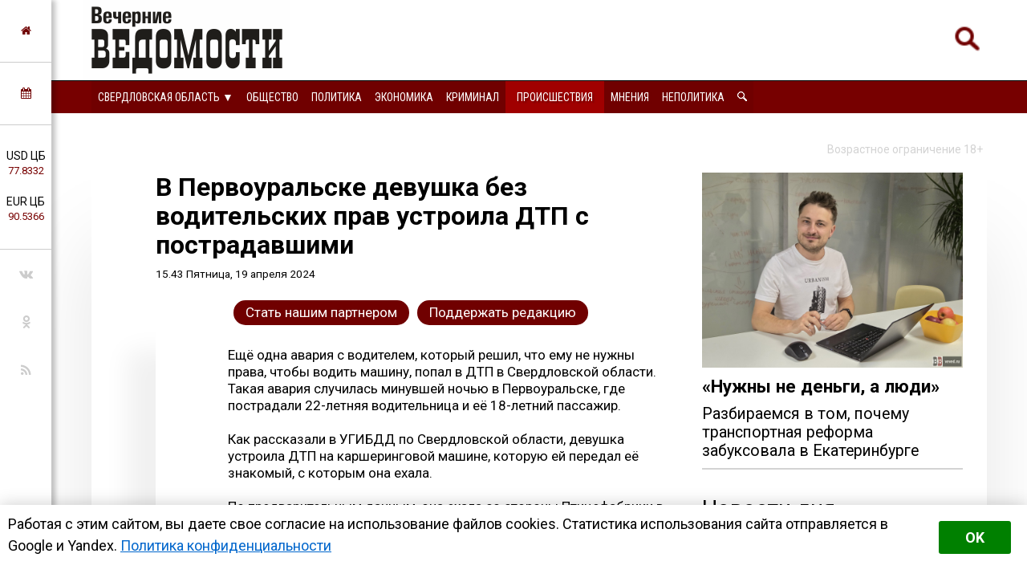

--- FILE ---
content_type: text/html; charset=utf-8
request_url: https://eburg.veved.ru/eburg/news/incidents-news/195120-v-pervouralske-devushka-bez-voditelskih-prav-ustroila-dtp-s-postradavshimi.html
body_size: 18084
content:
<!DOCTYPE html>
<html>
	<!--Все регионы-->
	<head>

		
				
					<meta property="og:image" content="https://eburg.veved.ru/uploads/posts/2024-04/1713523434_photo_2024-04-19_14-44-15.jpg" />
				
		

<meta charset="utf-8">
<title>В Первоуральске девушка без водительских прав устроила ДТП с пострадавшими &raquo; Вечерние ведомости</title>
<meta name="description" content="Ещё одна авария с водителем, который решил, что ему не нужны права, чтобы водить машину, попал в ДТП в Свердловской области. Такая авария случилась минувшей ночью в Первоуральске, где пострадала 22-летняя водительница и её 18-летний пассажир. Ещё одна авария с водителем, который решил, что ему не">
<meta name="keywords" content="авария, пассажир, Свердловской, области, летний, машину, права, водительница, пострадала, Первоуральске, факту, данному, ночью, управления, рассказали, летняя, нужны, минувшей, который, водителем">
<meta name="generator" content="DataLife Engine (http://dle-news.ru)">
<meta property="og:site_name" content="Вечерние ведомости">
<meta property="og:type" content="article">
<meta property="og:title" content="В Первоуральске девушка без водительских прав устроила ДТП с пострадавшими">
<meta property="og:url" content="https://eburg.veved.ru/eburg/news/incidents-news/195120-v-pervouralske-devushka-bez-voditelskih-prav-ustroila-dtp-s-postradavshimi.html">
<meta property="og:description" content="Ещё одна авария с водителем, который решил, что ему не нужны права, чтобы водить машину, попал в ДТП в Свердловской области. Такая авария случилась минувшей ночью в Первоуральске, где пострадали 22-летняя водительница и её 18-летний пассажир.Как рассказали в УГИБДД по Свердловской области, девушка">
<link rel="search" type="application/opensearchdescription+xml" href="https://eburg.veved.ru/index.php?do=opensearch" title="Вечерние ведомости">	
<link rel="canonical" href="https://eburg.veved.ru/eburg/news/incidents-news/195120-v-pervouralske-devushka-bez-voditelskih-prav-ustroila-dtp-s-postradavshimi.html"><link rel="amphtml" href="https://eburg.veved.ru/eburg/news/incidents-news/195120-v-pervouralske-devushka-bez-voditelskih-prav-ustroila-dtp-s-postradavshimi/amp.html">
<link rel="canonical" href="https://eburg.veved.ru/eburg/news/incidents-news/195120-v-pervouralske-devushka-bez-voditelskih-prav-ustroila-dtp-s-postradavshimi.html">
<link rel="alternate" type="application/rss+xml" title="Вечерние ведомости" href="https://eburg.veved.ru/rss.xml">

<script src="/engine/classes/js/jquery.js?v=9ab7c"></script>
<script src="/engine/classes/js/jqueryui.js?v=9ab7c" defer></script>
<script src="/engine/classes/js/dle_js.js?v=9ab7c" defer></script>
<script src="/engine/classes/masha/masha.js?v=9ab7c" defer></script>


		
				
					<meta property="og:image" content="https://eburg.veved.ru/uploads/posts/2024-04/1713523434_photo_2024-04-19_14-44-15.jpg" />
				
		




<!-- Global site tag (gtag.js) - Google Analytics -->
<script async src="https://www.googletagmanager.com/gtag/js?id=UA-116011699-1"></script>
<script>
  window.dataLayer = window.dataLayer || [];
  function gtag(){dataLayer.push(arguments);}
  gtag('js', new Date());

  gtag('config', 'UA-116011699-1');
</script>

								
		<meta name="HandheldFriendly" content="true">
		<meta name="format-detection" content="telephone=no">
		<meta name="MobileOptimized" content="320">
		<meta name="viewport" content="user-scalable=no, initial-scale=0.8, maximum-scale=2, width=device-width"> 
		<meta name="apple-mobile-web-app-capable" content="yes">
		<meta name="apple-mobile-web-app-status-bar-style" content="default">
		<link rel="shortcut icon" href="/templates/FN2/images/favicon.ico">
		<link rel="apple-touch-icon" href="/templates/FN2/images/touch-icon-iphone.png">
		<link rel="apple-touch-icon" sizes="76x76" href="/templates/FN2/images/touch-icon-ipad.png">
		<link rel="apple-touch-icon" sizes="120x120" href="/templates/FN2/images/touch-icon-iphone-retina.png">
		<link rel="apple-touch-icon" sizes="152x152" href="/templates/FN2/images/touch-icon-ipad-retina.png">
		
		<!--[if lt IE 9]>
			<script src="/templates/FN2/js/html5shiv.js"></script>
		<![endif]-->
		<link href="/templates/FN2/css/styles-v39.css" type="text/css" rel="stylesheet">
		<link href="/templates/FN2/css/responsive-v7.css" type="text/css" rel="stylesheet">
		<link href="/templates/FN2/css/red-theme.css" type="text/css" rel="stylesheet">
		<link href="/templates/FN2/css/reklam.css" type="text/css" rel="stylesheet">
		<link href="/templates/FN2/fonts/font-awesome/font-awesome.min.css" type="text/css" rel="stylesheet">
		<link href="https://fonts.googleapis.com/css2?family=Roboto+Condensed:wght@400;700&family=Roboto:ital,wght@0,400;0,700;1,400&display=swap" rel="stylesheet">
		
			<script src="/templates/FN2/owl/jquerymin.js"></script>
	<script src="/templates/FN2/owl/owlcarousel.js"></script>
	<script src="/templates/FN2/js/hidenews.js"></script>
	<script src="/templates/FN2/js/redirect.js"></script>	
	<script src="/templates/FN2/js/cookie-alert1.js"></script>
	<script src="/templates/FN2/js/lime.js"></script>
	<!--<script type="text/javascript" src="https://code.giraff.io/data/widget-vevedru.js" async></script>-->
	
	<script src="https://kit.fontawesome.com/174e6389bb.js" crossorigin="anonymous"></script>

	

<!-- Yandex.RTB -->
<script>window.yaContextCb=window.yaContextCb||[]</script>
<script src="https://yandex.ru/ads/system/context.js" async></script>


	
	</head>
	<body>

 
<!-- Yandex.Metrika counter -->
<script type="text/javascript" >
   (function(m,e,t,r,i,k,a){m[i]=m[i]||function(){(m[i].a=m[i].a||[]).push(arguments)};
   m[i].l=1*new Date();k=e.createElement(t),a=e.getElementsByTagName(t)[0],k.async=1,k.src=r,a.parentNode.insertBefore(k,a)})
   (window, document, "script", "https://mc.yandex.ru/metrika/tag.js", "ym");

   ym(47661853, "init", {
        clickmap:true,
        trackLinks:true,
        accurateTrackBounce:true,
        webvisor:true,
        trackHash:true
   });
</script>
<noscript><div><img src="https://mc.yandex.ru/watch/47661853" style="position:absolute; left:-9999px;" alt="" /></div></noscript>
<!-- /Yandex.Metrika counter -->





	

        

	
	<a name="top"></a>
	
		<header>
		<div class="header-top ignore-select">
	<div class="header-wrap">
		<div class="wrap both">
			<!--

<div class="user_profile">
	<div class="user transition" style="background-image: url('/templates/FN2/dleimages/noavatar.png');" id="user"></div>
	<div class="user_panel" id="user_panel">
		<i class="v"></i>
		<form method="post">
			<div class="member">
				Вход в учетную записть
				<div class="info">
					<ul class="reset">
						<li><input placeholder="Логин:" type="text" name="login_name" id="login_name"></li>
						<li>
							<input placeholder="Пароль" type="password" name="login_password" id="login_password">
							<a href="https://eburg.veved.ru/index.php?do=lostpassword" class="lost">Забыли пароль?</a>
						</li>
					</ul>
					<input name="login" type="hidden" id="login" value="submit">
				</div>
			</div>
			
			<ul class="reset gray">
				<li><input type="submit" class="fbutton" onclick="submit();" value="Войти"></li>
				<li><a href="https://eburg.veved.ru/index.php?do=register" class="fbutton">Зарегистрироваться</a></li>
				<li class="social">
					<b>Или:</b>
					
					
					
					
					
					
				</li>
			</ul>
		</form>
	</div>
</div>
			-->

	

	

	



<!--Лого -- Свердловская область category=1,2,3,4,7,8,50,71,72,52,53,73,74,75,76,77,78,79,80,81,84,85,86,87,88,89,91-->
			<a href="/eburg/" class="logo transition reg2go"><img src="/templates/FN2/images/logo.png" alt="Вечерние ведомости"></a>
	



	


	


	


			<a href="/index.php?do=search"><div class="simplesearch"><img class="lupa-mobile" src="/images/poisk.png"></div></a>
			<!--<a href="/index.php?do=search"><div class="fa fa-search"></div></a>-->
			
			<div class="fa fa-bars ssm-toggle-nav"></div>
		</div>
	</div>
	<div class="pereklu4">




		


<!--Свердловская область category=1,2,3,4,7,8,50,52,53,71,72,73,74,75,76,77,78,79,80,81,84,85,86,87,88,89,91-->
	<div class="region020">
		<div class="center020">
			<ul class="regionz020">
				<li><a href=#>Свердловская область [выбрать &#9660;]</a>
					<ul class="subregionz020">
						<li class="lisubregionz020"><a href="/" class="reg2go">Все регионы</a></li>
						<li class="lisubregionz020"><a href="/perm/perm-press/" class="reg2go">Пермский край</a></li>
						<li class="lisubregionz020"><a href="/events/" class="">Россия и мир</a></li>
					</ul>
				</li>
			</ul>
		</div>
	</div>
	


 








	</div>
</div>
<div class="header-bottom ignore-select" id="leftmenu">
	<div class="header-wrap">
			<div class="wrap">
			<nav class="transition">
			<div class="nav1">


					
					

					
					

					
					
                <!--Свердловская область category=1,2,3,4,7,8,50,71,72,52,53,73,74,75,76,77,78,79,80,81,84,85,86,87,88,89,91-->
					<ul class="reset both">
						<li>
							<ul class="domoy"><li><a href="/eburg/">На главную</a></li></ul>
							<nav class="regions050">
								<ul>
									<li><a href="#">Свердловская область &#9660;</a>
									<ul>
										<li><a href="/perm/perm-press/" class="reg2go">Пермский край</a></li>
										<li><a href="/events/" class="">Россия и мир</a></li>
										<li><a href="/" class="reg2go">Все регионы</a></li>
									</ul>
									</li>
								</ul>
							</nav>
						</li>
						<li><a  href="/so-life.html">Общество</a></li>
						<li><a  href="/so-politika.html">Политика</a></li>
						<li><a  href="/so-ekonomika.html">Экономика</a></li>
						<li><a  href="/so-kriminal.html">Криминал</a></li>
						<li><a  href="/eburg/news/incidents-news/">Происшествия</a></li>
						<li><a  href="/redactor/">Мнения</a></li>
						<li><a  href="/notpolitics/">Неполитика</a></li>
						<li><a  href="/index.php?do=search"><img src="/templates/FN2/images/lupawhitesmall.png" width="12px" height="12px"></a></li>
					</ul>
					
					
					
					
					
					
					
					
					

				
				
				
				

				
				
			</div>
			</nav>
		</div>
	</div>
	<div class="menu-overlay"></div>
</div>

		</header>
		
		<aside class="transition ignore-select">
			<div class="block cuprum toggle">
<a href="https://eburg.veved.ru/"><i class="fa fa-home" aria-hidden="true"></i></a>
</div>
<div class="block cuprum toggle">
	<a href="#"><i class="fa fa-calendar" aria-hidden="true"></i></a>
	<div class="block_window">
		<div class="bname"><div class="h1">Архив новостей</div></div>
		<div id="calendar-layer"><table id="calendar" class="calendar"><tr><th colspan="7" class="monthselect"><a class="monthlink" onclick="doCalendar('12','2025','right'); return false;" href="https://eburg.veved.ru/2025/12/" title="Предыдущий месяц">&laquo;</a>&nbsp;&nbsp;&nbsp;&nbsp;Январь 2026&nbsp;&nbsp;&nbsp;&nbsp;&raquo;</th></tr><tr><th class="workday">Пн</th><th class="workday">Вт</th><th class="workday">Ср</th><th class="workday">Чт</th><th class="workday">Пт</th><th class="weekday">Сб</th><th class="weekday">Вс</th></tr><tr><td colspan="3">&nbsp;</td><td  class="day-active-v" ><a class="day-active-v" href="https://eburg.veved.ru/2026/01/01/" title="Все публикации за 01 января 2026">1</a></td><td  class="day-active-v" ><a class="day-active-v" href="https://eburg.veved.ru/2026/01/02/" title="Все публикации за 02 января 2026">2</a></td><td  class="day-active" ><a class="day-active" href="https://eburg.veved.ru/2026/01/03/" title="Все публикации за 03 января 2026">3</a></td><td  class="day-active" ><a class="day-active" href="https://eburg.veved.ru/2026/01/04/" title="Все публикации за 04 января 2026">4</a></td></tr><tr><td  class="day-active-v" ><a class="day-active-v" href="https://eburg.veved.ru/2026/01/05/" title="Все публикации за 05 января 2026">5</a></td><td  class="day-active-v" ><a class="day-active-v" href="https://eburg.veved.ru/2026/01/06/" title="Все публикации за 06 января 2026">6</a></td><td  class="day-active-v" ><a class="day-active-v" href="https://eburg.veved.ru/2026/01/07/" title="Все публикации за 07 января 2026">7</a></td><td  class="day-active-v" ><a class="day-active-v" href="https://eburg.veved.ru/2026/01/08/" title="Все публикации за 08 января 2026">8</a></td><td  class="day-active-v" ><a class="day-active-v" href="https://eburg.veved.ru/2026/01/09/" title="Все публикации за 09 января 2026">9</a></td><td  class="day-active" ><a class="day-active" href="https://eburg.veved.ru/2026/01/10/" title="Все публикации за 10 января 2026">10</a></td><td  class="day-active" ><a class="day-active" href="https://eburg.veved.ru/2026/01/11/" title="Все публикации за 11 января 2026">11</a></td></tr><tr><td  class="day-active-v" ><a class="day-active-v" href="https://eburg.veved.ru/2026/01/12/" title="Все публикации за 12 января 2026">12</a></td><td  class="day-active-v" ><a class="day-active-v" href="https://eburg.veved.ru/2026/01/13/" title="Все публикации за 13 января 2026">13</a></td><td  class="day-active-v" ><a class="day-active-v" href="https://eburg.veved.ru/2026/01/14/" title="Все публикации за 14 января 2026">14</a></td><td  class="day-active-v" ><a class="day-active-v" href="https://eburg.veved.ru/2026/01/15/" title="Все публикации за 15 января 2026">15</a></td><td  class="day-active-v" ><a class="day-active-v" href="https://eburg.veved.ru/2026/01/16/" title="Все публикации за 16 января 2026">16</a></td><td  class="day-active" ><a class="day-active" href="https://eburg.veved.ru/2026/01/17/" title="Все публикации за 17 января 2026">17</a></td><td  class="weekday day-current" >18</td></tr><tr><td  class="day" >19</td><td  class="day" >20</td><td  class="day" >21</td><td  class="day" >22</td><td  class="day" >23</td><td  class="weekday" >24</td><td  class="weekday" >25</td></tr><tr><td  class="day" >26</td><td  class="day" >27</td><td  class="day" >28</td><td  class="day" >29</td><td  class="day" >30</td><td  class="weekday" >31</td><td colspan="1">&nbsp;</td></tr></table></div>
	</div>
</div>
<div class="block cuprum toggle">
	<ul class="reset course"><li>USD ЦБ <span class="white">77.8332<span></li><li>EUR ЦБ <span class="white">90.5366<span></li></ul><div class="block_window"><div class="bname"><div class="h1">Курс валют</div></div><ul class="reset course"><li><span>USD</span> <b title="-0.6948"><i class="fa fa-caret-down"></i> 77.8332</b></li><li><span>EUR</span> <b title="-1.2757"><i class="fa fa-caret-down"></i> 90.5366</b></li></ul><div class="bname n2"><div class="h1">Калькулятор</div></div>
<form name="currency_calc">
	<select name="cur_from" onChange="convert();">
		<option value="1">RUR</option>
		<option value="77.83" selected>USD</option>
		<option value="90.54">EUR</option>
	</select>
	<span class="exchange"></span>
	<select name="cur_to" onChange="convert();">
		<option value="1" selected>RUR</option>
		<option value="77.83">USD</option>
		<option value="90.54">EUR</option>
	</select>
	<div class="clr"></div>
<input id="cursinput" type="text" name="c_from" placeholder="Сумма" onblur="if(this.value=='') this.value='Сумма';" onfocus="if(this.value=='Сумма') this.value='';" onKeyUp="convert();" value="Сумма" />&nbsp;&nbsp;=&nbsp;&nbsp;<b id="result">?</b>
</form>
</div>
</div>
<div class="block social">
	<ul class="reset">
		<li><a href="https://vk.com/veved/" target="_blank" class="fa fa-vk"></a></li>
		<!--<li><a href="https://www.facebook.com/vechernie.vedomosti/" target="_blank" class="fa fa-facebook"></a></li>-->
		<li><a href="https://ok.ru/group/59153431658543/" target="_blank" class="fa fa-odnoklassniki"></a></li>
		<!--<li><a href="https://t.me/ve4ved" target="_blank" class="fab fa-telegram-plane"></a></li>-->
		<li><a href="/rss.xml" target="_blank" class="fa fa-rss"></a></li>
<!--
<li><a href="/" target="_blank" class="fa fa-youtube"></a></li>
<li><a href="/" target="_blank" class="fa fa-twitter"></a></li>-->
	</ul>
</div>

		</aside>

		
		
				
					
				
				
				
				
				<div id='dle-content'><link href="/templates/FN2/css/new.css" type="text/css" rel="stylesheet"> 


<meta property="og:site_name" content="Вечерние ведомости" />
<meta property="og:type" content="article" />
<meta property="og:title" content="В Первоуральске девушка без водительских прав устроила ДТП с пострадавшими" />
<meta property="og:url" content="https://eburg.veved.ru/eburg/news/incidents-news/195120-v-pervouralske-devushka-bez-voditelskih-prav-ustroila-dtp-s-postradavshimi.html" />
<meta property="og:image" content="https://eburg.veved.ru/uploads/posts/2024-04/1713523434_photo_2024-04-19_14-44-15.jpg" />
<meta property="og:description" content="Ещё одна авария с водителем, который решил, что ему не нужны права, чтобы водить машину, попал в ДТП в Свердловской области. Такая авария случилась минувшей ночью в Первоуральске, где пострадали 22-летняя водительница и её 18-летний пассажир." />
<meta name="telegram:channel" content="@ve4ved" />



<article>
	<div class="content wrap article">
		<div class="ogran18">
			Возрастное ограничение 18+
		</div>
		<div class="wbox both">
			<div class="b66 page transition">
				<div class="col-left both">
					<div class="box story">
						<div class="full-story">



						
							<div class="hat">						
								<div class="hat-headers">
									
									

									<div class="headers">
										
									
									
									<h1 class="zagolovok1">В Первоуральске девушка без водительских прав устроила ДТП с пострадавшими</h1>
									
									</div>
									<div class="vremya"> <nobr>15.43 Пятница, 19 апреля 2024</nobr>
                                        <!-- <br/> <a href="https://eburg.veved.ru/eburg/">Свердловская область</a> / <a href="https://eburg.veved.ru/eburg/news/">Новости дня</a> / <a href="https://eburg.veved.ru/eburg/news/incidents-news/">Происшествия</a> -->
									</div>
								</div>
								
								<div class="hat-image">
								
								
								
								
								<style>.article .story img {display: none;}</style>
								
								

								
									 
								

								

								

								
								</div>

							</div>
							
							<div class="donating-top">
                                <a href="https://eburg.veved.ru/go_part.html">
                                    <div class="donating-but">Стать нашим партнером</div>
                                </a>
                                <a href="https://eburg.veved.ru/donate.html">
                                    <div class="donating-but">Поддержать редакцию</div>
                                </a>

							</div>
				
							<div class="fullstory-column">
							


<!-- Yandex.RTB R-A-334306-18 
<div id="yandex_rtb_R-A-334306-18" class="reklam-lime"></div>
<script>window.yaContextCb.push(()=>{
  Ya.Context.AdvManager.render({
    renderTo: 'yandex_rtb_R-A-334306-18',
    blockId: 'R-A-334306-18'
  })
})</script>


<br/><br/>-->


								Ещё одна авария с водителем, который решил, что ему не нужны права, чтобы водить машину, попал в ДТП в Свердловской области. Такая авария случилась минувшей ночью в Первоуральске, где пострадали 22-летняя водительница и её 18-летний пассажир.<br><br>Как рассказали в УГИБДД по Свердловской области, девушка устроила ДТП на каршеринговой машине, которую ей передал её знакомый, с которым она ехала.<br><br>По предварительным данным, она ехала со стороны Птицефабрики в направлении улицы Орджоникидзе, но не справилась с управлением и, съехав с дороги, задавила дерево недалеко от дома на улице Краснофлотцев, 16. После аварии молодые люди оставили машину и самостоятельно дошли до городской больницы. <br><br><!--QuoteBegin--><div class="quote"><!--QuoteEBegin-->«По данному факту водитель привлечена к административной ответственности по ч.1 ст.12.7, 12.6 КоАП РФ, а пассажир по ч.3 ст. 12.7 за передачу управления автомашиной лицу, не имеющему права управления транспортным средством и по ч.2 ст.12.29 КоАП РФ. По данному факту Госавтоинспекция проводит проверку», <br><br><div style="text-align:right;">– рассказали в пресс-группе. </div><!--QuoteEnd--></div><!--QuoteEEnd--><br><br>Напомним, что сегодня 21-летний парень без водительских прав <a href="https://eburg.veved.ru/eburg/news/incidents-news/195115-paren-bez-voditelskih-prav-pogubil-svoego-druga-v-smertelnom-dtp-na-sverdlovskoj-trasse.html">устроил в смертельную аварию</a> на свердловской трассе.
<br/><br/>

								<div class="yandex-subscribe">Получать доступ к эксклюзивным и не только новостям Вечерних ведомостей быстрее можно, подписавшись на нас в сервисах <a href="https://yandex.ru/news/?favid=15890" target="_blank">«Новости в Дзене»</a> и <a href="https://news.google.com/publications/CAAqIQgKIhtDQklTRGdnTWFnb0tDSFpsZG1Wa0xuSjFLQUFQAQ?hl=ru&gl=RU&ceid=RU%3Aru" target="_blank">«Google Новости»</a>.</div>
								
								
								<div class="author-name">Юлия Медведева &copy;&nbsp;Вечерние&nbsp;ведомости</div>
								

<a href="https://eburg.veved.ru/donate.html">
	<div class="donating">
	Поддержать редакцию  
		</br>  
		<img class="heart" src="/images/heart-donate.gif">
	</div>
</a>

<br/>


					<div class="sparrow">
						<!-- Sparrow --> 
						<script type="text/javascript" data-key="67f8e1c7ccc23fd23bbfd0fe73fd9842">
							(function(w, a) {
								(w[a] = w[a] || []).push({
									'script_key': '67f8e1c7ccc23fd23bbfd0fe73fd9842',
									'settings': {
										'sid': 55719
									}
								});
								if(!window['_Sparrow_embed']) {
									var node = document.createElement('script'); node.type = 'text/javascript'; node.async = true;
									node.src = 'https://widget.sparrow.ru/js/embed.js';
									(document.getElementsByTagName('head')[0] || document.getElementsByTagName('body')[0]).appendChild(node);
								} else {
									window['_Sparrow_embed'].initWidgets();
								}
							})(window, '_sparrow_widgets');
						</script>
						<!-- /Sparrow -->
					</div>

<!-- /Sparrow 
<br/>

<div class="dle_b_stickers" data-dlebid="43" data-dlebviews="yes" data-dlebclicks="yes" ><center><a href="https://t.me/ve4ved/73981?single" target="_blank"><img src="/reklam/stickers.gif" style="margin:10px auto;max-width:100%;"></a></center></div>

<br/>
-->




							
							</div>
							
							
					
							

							

							
								<div class="delimsya">
<script src="https://yastatic.net/es5-shims/0.0.2/es5-shims.min.js"></script>
<script src="https://yastatic.net/share2/share.js"></script>
<div class="ya-share2" data-curtain data-services="vkontakte,odnoklassniki,telegram,moimir"></div>
<div class="telegram-iv"><a href="https://t.me/iv?url=https://eburg.veved.ru/eburg/news/incidents-news/195120-v-pervouralske-devushka-bez-voditelskih-prav-ustroila-dtp-s-postradavshimi.html&rhash=48c1f5f8be4ee1" target="_blank" class="fa fa-bolt graylink"></a></div>
								</div>


<div class="dle_b_podelitsa" data-dlebid="45" data-dlebviews="yes" data-dlebclicks="yes" ><div class="reklama-pod-podelimsa">
    <a href="https://bit.ly/4hvbaY9" target="_blank">
    <img src="/reklam/tg-ads700x400.png">
    </a>
</div></div>


<!--<div id="grf_vevedru"></div>-->

							
							<div class="prex-next">
								
									<div class="prev-post">
										<div class="prev-next-box">
											<div class="prev-arrow">&#9668; <span class="ranee">Ранее в этой <a href="https://eburg.veved.ru/eburg/news/incidents-news/">рубрике</a></span> </div>
											<a href=https://eburg.veved.ru/eburg/news/incidents-news/195115-paren-bez-voditelskih-prav-pogubil-svoego-druga-v-smertelnom-dtp-na-sverdlovskoj-trasse.html>
											Парень без водительских прав погубил своего друга в смертельном ДТП на свердловской трассе
											</a>
										</div>
									</div> 
								
								
									<div class="next-post">
										<div class="prev-next-box">
											<div class="next-arrow"><span class="pozdnee">Позднее в этой <a href="https://eburg.veved.ru/eburg/news/incidents-news/">рубрике</a></span> &#9658;</div>
											<a href=https://eburg.veved.ru/eburg/news/incidents-news/195121-osuzhdennyj-za-korrupciju-chlen-obschestvennoj-palaty-sverdlovskoj-oblasti-popal-v-dtp-v-centre-ekaterinburga.html>
											Осуждённый за коррупцию член общественной палаты Свердловской области попал в ДТП в центре Екатеринбурга
											</a>
										</div>
									</div> 
								
							</div>
							
							
							
							


<div class="pohozhee"><center>Похожие материалы</center></div>
								

															<div class="readalso">
								<!--Таких новостей нет. -->
	


							</div>
							




							
						</div>
					</div>
					


					<div class="clr"></div>
<div class="berrors box">
	<div class="title"><b>Информация</b></div>
	Комментировать статьи на сайте возможно только в течении <b>60</b> дней со дня публикации.
</div>
					
					
					<!--dlecomments-->
					


					
				</div>
			</div>
			<div class="b33 sidebar">
				<div class="col-right both">
					
					 
 
   <a href="https://eburg.veved.ru/eburg/press/society-txt/208077-ne-hvataet-ne-deneg-a-voli-razbiraemsja-v-tom-pochemu-transportnaja-reforma-zabuksovala-v-ekaterinburg.html">
<article class="article-super">
	<div class="flex-super">
		<div class="img-super">
			
			
			<img class="pic-super" src="/uploads/posts/2025-11/1764000003_kofman2.jpg">
			
		</div>
		<div class="title-super">
			<h1 class="H1-super">«Нужны не деньги, а люди»</h1>
		</div>
	
<h2 class="subtitle-super">Разбираемся в том, почему транспортная реформа забуксовала в Екатеринбурге</h2>

	</div>

		
		



	
</article>
</a>
 




<div class="box">





  <div class="bname-lastnews">Новости дня</div>	

	
	<div class="lastnews">
		<ul class="reset cuprum head both ignore-select">
			<li class="active">Свердловская область</li>
			<li>Россия и&nbsp;мир</li>
			<li>Все новости</li>
		</ul>
		<div class="list-body">

			<div id="list-1" class="list main">
				<div class="item both ">
	<span class="time cuprum" data-day="17" data-dayname="Суббота" data-month="января">19:29</span>
	<a href="https://eburg.veved.ru/eburg/news/crime-news/209162-v-ekaterinburge-budut-sudit-obvinjaemuju-v-organizacii-seti-intim-salonov.html">
		
		В Екатеринбурге будут судить обвиняемую в организации сети интим-салонов
	</a>
</div>













<div class="item both ">
	<span class="time cuprum" data-day="17" data-dayname="Суббота" data-month="января">18:54</span>
	<a href="https://eburg.veved.ru/eburg/news/life/209160-v-sverdlovskoj-oblasti-planirujut-usilit-ohranu-redkih-letuchih-myshej.html">
		
		В Свердловской области планируют усилить охрану редких летучих мышей
	</a>
</div>













<div class="item both ">
	<span class="time cuprum" data-day="17" data-dayname="Суббота" data-month="января">17:39</span>
	<a href="https://eburg.veved.ru/eburg/news/life/209159-v-neskolkih-gorodah-sverdlovskoj-oblasti-ozhidajutsja-vremennye-pereboi-tele-i-radioveschanija.html">
		
		В нескольких городах Свердловской области ожидаются временные перебои теле- и радиовещания
	</a>
</div>













<div class="item both ">
	<span class="time cuprum" data-day="17" data-dayname="Суббота" data-month="января">16:42</span>
	<a href="https://eburg.veved.ru/eburg/news/notpolitics/culture/209158-v-den-rozhdenija-vysockogo-muzej-v-ekaterinburge-primet-posetitelej-besplatno.html">
		
		В день рождения Высоцкого музей в Екатеринбурге примет посетителей бесплатно
	</a>
</div>













<div class="item both ">
	<span class="time cuprum" data-day="17" data-dayname="Суббота" data-month="января">16:24</span>
	<a href="https://eburg.veved.ru/eburg/news/life/209157-v-alapaevske-pojmali-voditelja-s-alkogolem-v-krovi-v-8-raz-vyshe-normy.html">
		
		В Алапаевске поймали водителя с алкоголем в крови в 8 раз выше нормы
	</a>
</div>





<article class="article-insert">
	<a href="https://eburg.veved.ru/eburg/news/politika/209049-besporjadochnaja-zastrojka-i-vyrubka-derevev-vozglavili-rejting-pretenzij-k-mjerii-ekaterinburga.html">
		<div class="title-insert">
			<img class="pic-insert" src="/uploads/posts/2026-01/1768207949_img_20260112_125151_573.jpg" style="width:100%; height:auto;">
			Беспорядочная застройка и вырубка деревьев возглавили рейтинг претензий к мэрии Екатеринбурга
		</div>
	</a>
</article>












<div class="item both ">
	<span class="time cuprum" data-day="17" data-dayname="Суббота" data-month="января">15:28</span>
	<a href="https://eburg.veved.ru/eburg/news/life/209156-mchs-i-rospotrebnadzor-proverili-vodoemy-dlja-kreschenskih-kupanij-v-regione.html">
		
		МЧС и Роспотребнадзор проверили водоемы для крещенских купаний в Свердловской области
	</a>
</div>













<div class="item both ">
	<span class="time cuprum" data-day="17" data-dayname="Суббота" data-month="января">14:40</span>
	<a href="https://eburg.veved.ru/eburg/news/incidents-news/209155-obvinjaemogo-v-napadenii-na-mladenca-v-ekaterinburge-otpravili-v-sizo.html">
		
		Обвиняемого в нападении на младенца в Екатеринбурге отправили в СИЗО
	</a>
</div>













<div class="item both ">
	<span class="time cuprum" data-day="17" data-dayname="Суббота" data-month="января">14:24</span>
	<a href="https://eburg.veved.ru/eburg/news/incidents-news/209154-v-ekaterinburge-gosavtoinspekcija-proverjaet-video-s-detmi-na-snegokatah-priceplennyh-k-kvadrociklu.html">
		
		В Екатеринбурге Госавтоинспекция проверяет видео с детьми на снегокатах, прицепленных к квадроциклу
	</a>
</div>













<div class="item both ">
	<span class="time cuprum" data-day="17" data-dayname="Суббота" data-month="января">13:11</span>
	<a href="https://eburg.veved.ru/eburg/news/incidents-news/209152-v-sverdlovskoj-oblasti-za-sutki-potushili-23-pozhara-v-sele-mramorskoe-obnaruzhili-pogibshuju.html">
		
		В Свердловской области за сутки потушили 23 пожара, в селе Мраморское обнаружили погибшую
	</a>
</div>













<div class="item both ">
	<span class="time cuprum" data-day="16" data-dayname="Пятница" data-month="января">21:21</span>
	<a href="https://eburg.veved.ru/eburg/news/life/209151-kazhdyj-tretij-proekt-zastrojki-v-ekaterinburge-ne-prohodit-gorodskoj-filtr.html">
		
		Каждый третий проект застройки в Екатеринбурге не проходит городской фильтр
	</a>
</div>












	<!--реклама через 10 + -->
	


<div class="item both ">
	<span class="time cuprum" data-day="16" data-dayname="Пятница" data-month="января">21:05</span>
	<a href="https://eburg.veved.ru/eburg/news/life/209150-predannyj-pes-vybroshen-na-ulicu-v-ljutyj-holod-v-ekaterinburge.html">
		
		Преданный пёс выброшен на улицу в лютый холод в Екатеринбурге
	</a>
</div>













<div class="item both ">
	<span class="time cuprum" data-day="16" data-dayname="Пятница" data-month="января">20:14</span>
	<a href="https://eburg.veved.ru/eburg/news/incidents-news/209149-policejskie-serova-ne-dali-voditelju-zamerznut-posredi-zagorodnoj-trassy.html">
		
		Полицейские Серова не дали водителю замёрзнуть посреди загородной трассы
	</a>
</div>













<div class="item both ">
	<span class="time cuprum" data-day="16" data-dayname="Пятница" data-month="января">19:47</span>
	<a href="https://eburg.veved.ru/eburg/news/notpolitics/culture/209148-v-parke-uralmash-zagovorjat-svetom-jeksponaty-festivalja-ne-temno.html">
		
		В парке Уралмаш заговорят светом экспонаты фестиваля «Не темно»
	</a>
</div>













<div class="item both ">
	<span class="time cuprum" data-day="16" data-dayname="Пятница" data-month="января">19:20</span>
	<a href="https://eburg.veved.ru/eburg/news/life/209147-ekaterinburzhca-oshtrafovali-v-kurgane-za-polet-kvadrokoptera.html">
		
		Екатеринбуржца оштрафовали в Кургане за полёт квадрокоптера
	</a>
</div>













<div class="item both ">
	<span class="time cuprum" data-day="16" data-dayname="Пятница" data-month="января">19:04</span>
	<a href="https://eburg.veved.ru/eburg/news/life/209146-na-sverdlovskoe-obrazovanie-v-2026-godu-potratjat-148-milliardov-rublej.html">
		
		На свердловское образование в 2026 году потратят 148 миллиардов рублей
	</a>
</div>






<article class="article-insert">
	<a href="https://eburg.veved.ru/eburg/press/society-txt/208097-sud-otkazalsja-priznavat-pamjatnikom-zdanie-avstrijskoj-cerkvi-planiruemym-snosom-kotorogo-vozmutilsja-prilepin.html">
		<div class="title-insert">
			<img class="pic-insert" src="/uploads/posts/2025-11/1763603313_dscf1097.jpg" style="width:100%; height:auto;">
			Суд отказался признавать памятником здание Австрийской церкви, планируемым сносом которого возмутился Прилепин
		</div>
	</a>
</article>










<div class="item both ">
	<span class="time cuprum" data-day="16" data-dayname="Пятница" data-month="января">17:20</span>
	<a href="https://eburg.veved.ru/eburg/news/life/209145-moroz-do-28c-prognozirujut-sinoptiki-v-vyhodnye-v-sverdlovskoj-oblasti.html">
		
		Мороз до -28°C прогнозируют синоптики в выходные в Свердловской области
	</a>
</div>













<div class="item both ">
	<span class="time cuprum" data-day="16" data-dayname="Пятница" data-month="января">17:05</span>
	<a href="https://eburg.veved.ru/eburg/news/incidents-news/209144-operativniki-sverdlovskogo-gufsin-spasli-voditelja-popavshego-v-sereznoe-dtp-v-moroz.html">
		
		Оперативники свердловского ГУФСИН спасли водителя, попавшего в серьёзное ДТП в мороз
	</a>
</div>













<div class="item both ">
	<span class="time cuprum" data-day="16" data-dayname="Пятница" data-month="января">16:46</span>
	<a href="https://eburg.veved.ru/eburg/news/crime-news/209143-byvshego-spikera-krasnoufimskoj-dumy-otpustili-iz-sizo.html">
		
		Бывшего спикера красноуфимской думы отпустили из СИЗО
	</a>
</div>













<div class="item both ">
	<span class="time cuprum" data-day="16" data-dayname="Пятница" data-month="января">16:12</span>
	<a href="https://eburg.veved.ru/eburg/news/incidents-news/209142-rabotnika-predprijatija-priznali-vinovnym-v-smerti-kollegi-v-nizhnem-tagile.html">
		
		Работника предприятия признали виновным в смерти коллеги в Нижнем Тагиле
	</a>
</div>













<div class="item both ">
	<span class="time cuprum" data-day="16" data-dayname="Пятница" data-month="января">15:32</span>
	<a href="https://eburg.veved.ru/eburg/news/life/209141-v-ekaterinburge-vrachi-dvazhdy-vernuli-k-zhizni-pacienta-s-prostrelennym-serdcem.html">
		
		В Екатеринбурге врачи дважды вернули к жизни пациента с простреленным сердцем
	</a>
</div>














	<!--реклама через 20-->
<div class="item both ">
	<span class="time cuprum" data-day="16" data-dayname="Пятница" data-month="января">13:51</span>
	<a href="https://eburg.veved.ru/eburg/news/incidents-news/209140-prokuratura-nachala-proverku-iz-za-otkljuchenija-holodnoj-vody-v-treh-aramilskih-domah.html">
		
		Прокуратура начала проверку из-за отключения холодной воды в трёх арамильских домах
	</a>
</div>













<div class="item both ">
	<span class="time cuprum" data-day="16" data-dayname="Пятница" data-month="января">13:05</span>
	<a href="https://eburg.veved.ru/eburg/news/incidents-news/209139-otca-iz-shalinskogo-rajona-priznali-vinovnym-v-smerti-dvuhmesjachnogo-malysha-vo-vremja-sna.html">
		
		Отца из Шалинского района признали виновным в смерти двухмесячного малыша во время сна
	</a>
</div>













<div class="item both ">
	<span class="time cuprum" data-day="16" data-dayname="Пятница" data-month="января">12:46</span>
	<a href="https://eburg.veved.ru/eburg/news/incidents-news/209138-vblizi-serova-sehal-v-kjuvet-gruzovik-s-propanom.html">
		
		Вблизи Серова съехал в кювет грузовик с пропаном
	</a>
</div>













<div class="item both ">
	<span class="time cuprum" data-day="16" data-dayname="Пятница" data-month="января">12:25</span>
	<a href="https://eburg.veved.ru/eburg/news/politika/209137-47-migrantov-vydvorili-iz-rossii-posle-rejda-na-ekaterinburgskom-hladokombinate.html">
		
		47 мигрантов выдворили из России после рейда на екатеринбургском хладокомбинате
	</a>
</div>













<div class="item both ">
	<span class="time cuprum" data-day="16" data-dayname="Пятница" data-month="января">11:58</span>
	<a href="https://eburg.veved.ru/eburg/news/incidents-news/209136-gibdd-raskrylo-podrobnosti-smertelnogo-dtp-pod-severouralskom.html">
		
		ГИБДД раскрыло подробности смертельного ДТП под Североуральском
	</a>
</div>








<article class="article-insert">
	<a href="https://eburg.veved.ru/eburg/press/society-txt/207994-v-ekaterinburge-vnov-vystavili-na-obsuzhdenie-stroitelstvo-vysotok-na-meste-skandalnoj-buhty-kvins.html">
		<div class="title-insert">
			<img class="pic-insert" src="/uploads/posts/2025-11/1763165945_buhta-atom-realnoe2.jpg" style="width:100%; height:auto;">
			В Екатеринбурге вновь обсуждают строительство высоток на месте скандальной «Бухты Квинс»
		</div>
	</a>
</article>








<div class="item both ">
	<span class="time cuprum" data-day="16" data-dayname="Пятница" data-month="января">11:37</span>
	<a href="https://eburg.veved.ru/eburg/news/crime-news/209135-v-sverdlovskoj-oblasti-zaderzhali-treh-chelovek-po-podozreniju-v-hischenii-jelektrichestva-dlja-dobychi-kripty.html">
		
		В Свердловской области задержали трёх человек по подозрению в хищении электричества для добычи крипты
	</a>
</div>














				<div class="shortcut-cat">
					<div class="custom-more"><a href="/news/">Все новости Свердловской области</a></div>
				</div>
			</div>
			
			<div id="list-2" class="list">
				<div class="item both ">
	<span class="time cuprum" data-day="15" data-dayname="Четверг" data-month="января">13:30</span>
	<a href="https://eburg.veved.ru/events/209111-na-avito-nashli-rabotu-dlja-smesharikov.html">
		
		На Авито нашли работу для смешариков
	</a>
</div>













<div class="item both ">
	<span class="time cuprum" data-day="26" data-dayname="Пятница" data-month="декабря">17:34</span>
	<a href="https://eburg.veved.ru/events/208887-predprinimateli-podelilis-formulami-uspeha-v-podkaste-resheno-ot-avito.html">
		
		Предприниматели поделились формулами успеха в подкасте «Решено» от Авито
	</a>
</div>













<div class="item both ">
	<span class="time cuprum" data-day="25" data-dayname="Четверг" data-month="декабря">16:34</span>
	<a href="https://eburg.veved.ru/events/208857-avito-i-elki-12-zapustili-proekt-v-podderzhku-pozhilyh-ljudej.html">
		
		Авито и «Ёлки 12» запустили проект в поддержку пожилых людей
	</a>
</div>













<div class="item both ">
	<span class="time cuprum" data-day="25" data-dayname="Четверг" data-month="декабря">14:09</span>
	<a href="https://eburg.veved.ru/events/208851-kolichestvo-zakazov-s-dostavkoj-na-avito-za-god-vyroslo-na-30.html">
		
		Количество заказов с доставкой на Авито за год выросло на 30%
	</a>
</div>













<div class="item both ">
	<span class="time cuprum" data-day="24" data-dayname="Среда" data-month="декабря">17:07</span>
	<a href="https://eburg.veved.ru/events/208834-avito-avto-ii-menjaet-avtobiznes-85-ischut-mashiny-onlajn.html">
		
		«Авито Авто»: ИИ меняет автобизнес, 85% ищут машины онлайн
	</a>
</div>





<article class="article-insert">
	<a href="https://eburg.veved.ru/eburg/news/politika/209049-besporjadochnaja-zastrojka-i-vyrubka-derevev-vozglavili-rejting-pretenzij-k-mjerii-ekaterinburga.html">
		<div class="title-insert">
			<img class="pic-insert" src="/uploads/posts/2026-01/1768207949_img_20260112_125151_573.jpg" style="width:100%; height:auto;">
			Беспорядочная застройка и вырубка деревьев возглавили рейтинг претензий к мэрии Екатеринбурга
		</div>
	</a>
</article>












<div class="item both ">
	<span class="time cuprum" data-day="23" data-dayname="Вторник" data-month="декабря">17:18</span>
	<a href="https://eburg.veved.ru/events/208810-88-rossijskih-juristov-ispolzujut-ii-v-rabote.html">
		
		88% российских юристов используют ИИ в работе
	</a>
</div>













<div class="item both ">
	<span class="time cuprum" data-day="12" data-dayname="Пятница" data-month="декабря">16:30</span>
	<a href="https://eburg.veved.ru/events/208589-dlja-mam-predprinimatelnic-zapustili-besplatnuju-programmu-predprinimama.html">
		
		Для мам-предпринимательниц запустили бесплатную программу «ПредприниМама»
	</a>
</div>













<div class="item both ">
	<span class="time cuprum" data-day="12" data-dayname="Пятница" data-month="декабря">12:54</span>
	<a href="https://eburg.veved.ru/events/208582-zimnie-holoda-uvelichili-prodazhi-paujerbankov-na-tret.html">
		
		Зимние холода увеличили продажи пауэрбанков на треть
	</a>
</div>













<div class="item both ">
	<span class="time cuprum" data-day="10" data-dayname="Среда" data-month="декабря">17:12</span>
	<a href="https://eburg.veved.ru/events/208544-avito-rabota-provela-sessiju-rabochij-klass-na-vserossijskom-kadrovom-forume.html">
		
		Авито Работа провела сессию «Рабочий – класс!» на Всероссийском кадровом форуме
	</a>
</div>













<div class="item both ">
	<span class="time cuprum" data-day="9" data-dayname="Вторник" data-month="декабря">17:03</span>
	<a href="https://eburg.veved.ru/events/208520-zumery-stali-chasche-vybirat-rabochie-specialnosti.html">
		
		«Зумеры» стали чаще выбирать рабочие специальности
	</a>
</div>












	<!--реклама через 10 + -->
	


<div class="item both ">
	<span class="time cuprum" data-day="9" data-dayname="Вторник" data-month="декабря">13:56</span>
	<a href="https://eburg.veved.ru/events/208515-avito-avto-i-zvezda-tachki-na-prokachku-xzibit-obnovljajut-legendarnuju-volgu.html">
		
		«Авито Авто» и звезда «Тачки на прокачку» Xzibit обновляют легендарную «Волгу»
	</a>
</div>













<div class="item both ">
	<span class="time cuprum" data-day="5" data-dayname="Пятница" data-month="декабря">15:38</span>
	<a href="https://eburg.veved.ru/events/208435-rossijane-potratili-svyshe-11-mlrd-rublej-na-onlajn-rasprodazhe.html">
		
		Россияне потратили свыше 11 млрд рублей на онлайн-распродаже
	</a>
</div>













<div class="item both ">
	<span class="time cuprum" data-day="28" data-dayname="Пятница" data-month="ноября">16:30</span>
	<a href="https://eburg.veved.ru/events/208289-avito-vvodit-sistemu-verifikacii-prijutov-i-zoovolonterov.html">
		
		«Авито» вводит систему верификации приютов и зооволонтеров
	</a>
</div>













<div class="item both ">
	<span class="time cuprum" data-day="21" data-dayname="Пятница" data-month="ноября">13:01</span>
	<a href="https://eburg.veved.ru/events/208129-avito-prisoedinilas-k-rossijskomu-aljansu-v-sfere-iskusstvennogo-intellekta.html">
		
		Авито присоединилась к российскому Альянсу в сфере искусственного интеллекта
	</a>
</div>













<div class="item both ">
	<span class="time cuprum" data-day="21" data-dayname="Пятница" data-month="ноября">11:47</span>
	<a href="https://eburg.veved.ru/events/208126-na-avito-avto-vnedrili-avtomaticheskoe-raspoznavanie-gosnomerov-pri-podache-objavlenij.html">
		
		На Авито Авто внедрили автоматическое распознавание госномеров при подаче объявлений
	</a>
</div>






<article class="article-insert">
	<a href="https://eburg.veved.ru/eburg/press/society-txt/208097-sud-otkazalsja-priznavat-pamjatnikom-zdanie-avstrijskoj-cerkvi-planiruemym-snosom-kotorogo-vozmutilsja-prilepin.html">
		<div class="title-insert">
			<img class="pic-insert" src="/uploads/posts/2025-11/1763603313_dscf1097.jpg" style="width:100%; height:auto;">
			Суд отказался признавать памятником здание Австрийской церкви, планируемым сносом которого возмутился Прилепин
		</div>
	</a>
</article>










<div class="item both ">
	<span class="time cuprum" data-day="20" data-dayname="Четверг" data-month="ноября">10:10</span>
	<a href="https://eburg.veved.ru/events/208101-spros-na-specialistov-s-navykami-ii-v-rossii-vyros-pochti-vdvoe.html">
		
		Спрос на специалистов с навыками ИИ в России вырос почти вдвое
	</a>
</div>













<div class="item both ">
	<span class="time cuprum" data-day="19" data-dayname="Среда" data-month="ноября">11:28</span>
	<a href="https://eburg.veved.ru/events/208078-sergej-pustylnik-naznachen-starshim-direktorom-po-operacijam-centra-klientskogo-serivisa-i-logistiki-avito.html">
		
		Сергей Пустыльник назначен старшим директором по операциям, Центра клиентского серивиса и логистики Авито
	</a>
</div>













<div class="item both ">
	<span class="time cuprum" data-day="18" data-dayname="Вторник" data-month="ноября">14:23</span>
	<a href="https://eburg.veved.ru/events/208058-avito-uslugi-i-partnery-objavili-o-starte-prosvetitelskoj-iniciativy-bezopasnyj-remont.html">
		
		Авито Услуги и партнёры объявили о старте просветительской инициативы «Безопасный ремонт»
	</a>
</div>













<div class="item both ">
	<span class="time cuprum" data-day="14" data-dayname="Пятница" data-month="ноября">14:53</span>
	<a href="https://eburg.veved.ru/events/207981-avito-zapustil-podkast-s-prakticheskimi-sovetami-dlja-predprinimatelej.html">
		
		Авито запустил подкаст с практическими советами для предпринимателей
	</a>
</div>













<div class="item both ">
	<span class="time cuprum" data-day="13" data-dayname="Четверг" data-month="ноября">15:29</span>
	<a href="https://eburg.veved.ru/events/207955-avito-zapustil-kampaniju-o-zaschite-personalnyh-dannyh-dom-dlja-dannyh.html">
		
		Авито запустил кампанию о защите персональных данных «Дом для данных»
	</a>
</div>














	<!--реклама через 20-->
<div class="item both ">
	<span class="time cuprum" data-day="7" data-dayname="Пятница" data-month="ноября">12:48</span>
	<a href="https://eburg.veved.ru/events/207826-v-moskve-obsudili-trendy-i-tehnologii-avtorynka-na-konferencii-avito-avto.html">
		
		В Москве обсудили тренды и технологии авторынка на конференции «Авито Авто»
	</a>
</div>













<div class="item both ">
	<span class="time cuprum" data-day="6" data-dayname="Четверг" data-month="ноября">16:44</span>
	<a href="https://eburg.veved.ru/events/207808-avito-zapustili-nejroseti-dlja-ocenki-avtomobilej-v-garazhe.html">
		
		Авито запустили нейросети для оценки автомобилей в «Гараже»
	</a>
</div>













<div class="item both ">
	<span class="time cuprum" data-day="5" data-dayname="Среда" data-month="ноября">14:33</span>
	<a href="https://eburg.veved.ru/events/207775-zapustit-banner-na-glavnoj-stranice-avito-stalo-vozmozhno-cherez-reklamnyj-kabinet.html">
		
		Запустить баннер на главной странице Авито стало возможно через рекламный кабинет
	</a>
</div>













<div class="item both ">
	<span class="time cuprum" data-day="3" data-dayname="Понедельник" data-month="ноября">15:41</span>
	<a href="https://eburg.veved.ru/events/207738-s-3-nojabrja-na-avito-startovala-masshtabnaja-rasprodazha-hvatamba.html">
		
		С 3 ноября на Авито стартовала масштабная распродажа «Хватамба»
	</a>
</div>













<div class="item both ">
	<span class="time cuprum" data-day="31" data-dayname="Пятница" data-month="октября">12:18</span>
	<a href="https://eburg.veved.ru/events/207681-novyj-servis-lizinga-dlja-biznesa-stal-dostupen-na-avito-uslugah.html">
		
		Новый сервис лизинга для бизнеса стал доступен на «Авито Услугах»
	</a>
</div>








<article class="article-insert">
	<a href="https://eburg.veved.ru/eburg/press/society-txt/207994-v-ekaterinburge-vnov-vystavili-na-obsuzhdenie-stroitelstvo-vysotok-na-meste-skandalnoj-buhty-kvins.html">
		<div class="title-insert">
			<img class="pic-insert" src="/uploads/posts/2025-11/1763165945_buhta-atom-realnoe2.jpg" style="width:100%; height:auto;">
			В Екатеринбурге вновь обсуждают строительство высоток на месте скандальной «Бухты Квинс»
		</div>
	</a>
</article>








<div class="item both ">
	<span class="time cuprum" data-day="30" data-dayname="Четверг" data-month="октября">16:09</span>
	<a href="https://eburg.veved.ru/events/207665-molodezh-stala-chasche-vybirat-kreativnye-professii.html">
		
		Молодёжь стала чаще выбирать креативные профессии
	</a>
</div>














				<div class="shortcut-cat">
					<div class="custom-more"><a href="/events/">Все новости России и мира</a></div>
				</div>
			</div>
			
			<div id="list-3" class="list">
				<div class="item both ">
	<span class="time cuprum" data-day="17" data-dayname="Суббота" data-month="января">19:29</span>
	<a href="https://eburg.veved.ru/eburg/news/crime-news/209162-v-ekaterinburge-budut-sudit-obvinjaemuju-v-organizacii-seti-intim-salonov.html">
		
		В Екатеринбурге будут судить обвиняемую в организации сети интим-салонов
	</a>
</div>













<div class="item both ">
	<span class="time cuprum" data-day="17" data-dayname="Суббота" data-month="января">18:54</span>
	<a href="https://eburg.veved.ru/eburg/news/life/209160-v-sverdlovskoj-oblasti-planirujut-usilit-ohranu-redkih-letuchih-myshej.html">
		
		В Свердловской области планируют усилить охрану редких летучих мышей
	</a>
</div>













<div class="item both ">
	<span class="time cuprum" data-day="17" data-dayname="Суббота" data-month="января">17:39</span>
	<a href="https://eburg.veved.ru/eburg/news/life/209159-v-neskolkih-gorodah-sverdlovskoj-oblasti-ozhidajutsja-vremennye-pereboi-tele-i-radioveschanija.html">
		
		В нескольких городах Свердловской области ожидаются временные перебои теле- и радиовещания
	</a>
</div>













<div class="item both ">
	<span class="time cuprum" data-day="17" data-dayname="Суббота" data-month="января">16:42</span>
	<a href="https://eburg.veved.ru/eburg/news/notpolitics/culture/209158-v-den-rozhdenija-vysockogo-muzej-v-ekaterinburge-primet-posetitelej-besplatno.html">
		
		В день рождения Высоцкого музей в Екатеринбурге примет посетителей бесплатно
	</a>
</div>













<div class="item both ">
	<span class="time cuprum" data-day="17" data-dayname="Суббота" data-month="января">16:24</span>
	<a href="https://eburg.veved.ru/eburg/news/life/209157-v-alapaevske-pojmali-voditelja-s-alkogolem-v-krovi-v-8-raz-vyshe-normy.html">
		
		В Алапаевске поймали водителя с алкоголем в крови в 8 раз выше нормы
	</a>
</div>





<article class="article-insert">
	<a href="https://eburg.veved.ru/eburg/news/politika/209049-besporjadochnaja-zastrojka-i-vyrubka-derevev-vozglavili-rejting-pretenzij-k-mjerii-ekaterinburga.html">
		<div class="title-insert">
			<img class="pic-insert" src="/uploads/posts/2026-01/1768207949_img_20260112_125151_573.jpg" style="width:100%; height:auto;">
			Беспорядочная застройка и вырубка деревьев возглавили рейтинг претензий к мэрии Екатеринбурга
		</div>
	</a>
</article>












<div class="item both ">
	<span class="time cuprum" data-day="17" data-dayname="Суббота" data-month="января">15:28</span>
	<a href="https://eburg.veved.ru/eburg/news/life/209156-mchs-i-rospotrebnadzor-proverili-vodoemy-dlja-kreschenskih-kupanij-v-regione.html">
		
		МЧС и Роспотребнадзор проверили водоемы для крещенских купаний в Свердловской области
	</a>
</div>













<div class="item both ">
	<span class="time cuprum" data-day="17" data-dayname="Суббота" data-month="января">14:40</span>
	<a href="https://eburg.veved.ru/eburg/news/incidents-news/209155-obvinjaemogo-v-napadenii-na-mladenca-v-ekaterinburge-otpravili-v-sizo.html">
		
		Обвиняемого в нападении на младенца в Екатеринбурге отправили в СИЗО
	</a>
</div>













<div class="item both ">
	<span class="time cuprum" data-day="17" data-dayname="Суббота" data-month="января">14:24</span>
	<a href="https://eburg.veved.ru/eburg/news/incidents-news/209154-v-ekaterinburge-gosavtoinspekcija-proverjaet-video-s-detmi-na-snegokatah-priceplennyh-k-kvadrociklu.html">
		
		В Екатеринбурге Госавтоинспекция проверяет видео с детьми на снегокатах, прицепленных к квадроциклу
	</a>
</div>













<div class="item both ">
	<span class="time cuprum" data-day="17" data-dayname="Суббота" data-month="января">13:11</span>
	<a href="https://eburg.veved.ru/eburg/news/incidents-news/209152-v-sverdlovskoj-oblasti-za-sutki-potushili-23-pozhara-v-sele-mramorskoe-obnaruzhili-pogibshuju.html">
		
		В Свердловской области за сутки потушили 23 пожара, в селе Мраморское обнаружили погибшую
	</a>
</div>













<div class="item both ">
	<span class="time cuprum" data-day="16" data-dayname="Пятница" data-month="января">21:21</span>
	<a href="https://eburg.veved.ru/eburg/news/life/209151-kazhdyj-tretij-proekt-zastrojki-v-ekaterinburge-ne-prohodit-gorodskoj-filtr.html">
		
		Каждый третий проект застройки в Екатеринбурге не проходит городской фильтр
	</a>
</div>












	<!--реклама через 10 + -->
	


<div class="item both ">
	<span class="time cuprum" data-day="16" data-dayname="Пятница" data-month="января">21:05</span>
	<a href="https://eburg.veved.ru/eburg/news/life/209150-predannyj-pes-vybroshen-na-ulicu-v-ljutyj-holod-v-ekaterinburge.html">
		
		Преданный пёс выброшен на улицу в лютый холод в Екатеринбурге
	</a>
</div>













<div class="item both ">
	<span class="time cuprum" data-day="16" data-dayname="Пятница" data-month="января">20:14</span>
	<a href="https://eburg.veved.ru/eburg/news/incidents-news/209149-policejskie-serova-ne-dali-voditelju-zamerznut-posredi-zagorodnoj-trassy.html">
		
		Полицейские Серова не дали водителю замёрзнуть посреди загородной трассы
	</a>
</div>













<div class="item both ">
	<span class="time cuprum" data-day="16" data-dayname="Пятница" data-month="января">19:47</span>
	<a href="https://eburg.veved.ru/eburg/news/notpolitics/culture/209148-v-parke-uralmash-zagovorjat-svetom-jeksponaty-festivalja-ne-temno.html">
		
		В парке Уралмаш заговорят светом экспонаты фестиваля «Не темно»
	</a>
</div>













<div class="item both ">
	<span class="time cuprum" data-day="16" data-dayname="Пятница" data-month="января">19:20</span>
	<a href="https://eburg.veved.ru/eburg/news/life/209147-ekaterinburzhca-oshtrafovali-v-kurgane-za-polet-kvadrokoptera.html">
		
		Екатеринбуржца оштрафовали в Кургане за полёт квадрокоптера
	</a>
</div>













<div class="item both ">
	<span class="time cuprum" data-day="16" data-dayname="Пятница" data-month="января">19:04</span>
	<a href="https://eburg.veved.ru/eburg/news/life/209146-na-sverdlovskoe-obrazovanie-v-2026-godu-potratjat-148-milliardov-rublej.html">
		
		На свердловское образование в 2026 году потратят 148 миллиардов рублей
	</a>
</div>






<article class="article-insert">
	<a href="https://eburg.veved.ru/eburg/press/society-txt/208097-sud-otkazalsja-priznavat-pamjatnikom-zdanie-avstrijskoj-cerkvi-planiruemym-snosom-kotorogo-vozmutilsja-prilepin.html">
		<div class="title-insert">
			<img class="pic-insert" src="/uploads/posts/2025-11/1763603313_dscf1097.jpg" style="width:100%; height:auto;">
			Суд отказался признавать памятником здание Австрийской церкви, планируемым сносом которого возмутился Прилепин
		</div>
	</a>
</article>










<div class="item both ">
	<span class="time cuprum" data-day="16" data-dayname="Пятница" data-month="января">17:20</span>
	<a href="https://eburg.veved.ru/eburg/news/life/209145-moroz-do-28c-prognozirujut-sinoptiki-v-vyhodnye-v-sverdlovskoj-oblasti.html">
		
		Мороз до -28°C прогнозируют синоптики в выходные в Свердловской области
	</a>
</div>













<div class="item both ">
	<span class="time cuprum" data-day="16" data-dayname="Пятница" data-month="января">17:05</span>
	<a href="https://eburg.veved.ru/eburg/news/incidents-news/209144-operativniki-sverdlovskogo-gufsin-spasli-voditelja-popavshego-v-sereznoe-dtp-v-moroz.html">
		
		Оперативники свердловского ГУФСИН спасли водителя, попавшего в серьёзное ДТП в мороз
	</a>
</div>













<div class="item both ">
	<span class="time cuprum" data-day="16" data-dayname="Пятница" data-month="января">16:46</span>
	<a href="https://eburg.veved.ru/eburg/news/crime-news/209143-byvshego-spikera-krasnoufimskoj-dumy-otpustili-iz-sizo.html">
		
		Бывшего спикера красноуфимской думы отпустили из СИЗО
	</a>
</div>













<div class="item both ">
	<span class="time cuprum" data-day="16" data-dayname="Пятница" data-month="января">16:12</span>
	<a href="https://eburg.veved.ru/eburg/news/incidents-news/209142-rabotnika-predprijatija-priznali-vinovnym-v-smerti-kollegi-v-nizhnem-tagile.html">
		
		Работника предприятия признали виновным в смерти коллеги в Нижнем Тагиле
	</a>
</div>













<div class="item both ">
	<span class="time cuprum" data-day="16" data-dayname="Пятница" data-month="января">15:32</span>
	<a href="https://eburg.veved.ru/eburg/news/life/209141-v-ekaterinburge-vrachi-dvazhdy-vernuli-k-zhizni-pacienta-s-prostrelennym-serdcem.html">
		
		В Екатеринбурге врачи дважды вернули к жизни пациента с простреленным сердцем
	</a>
</div>














	<!--реклама через 20-->
<div class="item both ">
	<span class="time cuprum" data-day="16" data-dayname="Пятница" data-month="января">13:51</span>
	<a href="https://eburg.veved.ru/eburg/news/incidents-news/209140-prokuratura-nachala-proverku-iz-za-otkljuchenija-holodnoj-vody-v-treh-aramilskih-domah.html">
		
		Прокуратура начала проверку из-за отключения холодной воды в трёх арамильских домах
	</a>
</div>













<div class="item both ">
	<span class="time cuprum" data-day="16" data-dayname="Пятница" data-month="января">13:05</span>
	<a href="https://eburg.veved.ru/eburg/news/incidents-news/209139-otca-iz-shalinskogo-rajona-priznali-vinovnym-v-smerti-dvuhmesjachnogo-malysha-vo-vremja-sna.html">
		
		Отца из Шалинского района признали виновным в смерти двухмесячного малыша во время сна
	</a>
</div>













<div class="item both ">
	<span class="time cuprum" data-day="16" data-dayname="Пятница" data-month="января">12:46</span>
	<a href="https://eburg.veved.ru/eburg/news/incidents-news/209138-vblizi-serova-sehal-v-kjuvet-gruzovik-s-propanom.html">
		
		Вблизи Серова съехал в кювет грузовик с пропаном
	</a>
</div>













<div class="item both ">
	<span class="time cuprum" data-day="16" data-dayname="Пятница" data-month="января">12:25</span>
	<a href="https://eburg.veved.ru/eburg/news/politika/209137-47-migrantov-vydvorili-iz-rossii-posle-rejda-na-ekaterinburgskom-hladokombinate.html">
		
		47 мигрантов выдворили из России после рейда на екатеринбургском хладокомбинате
	</a>
</div>













<div class="item both ">
	<span class="time cuprum" data-day="16" data-dayname="Пятница" data-month="января">11:58</span>
	<a href="https://eburg.veved.ru/eburg/news/incidents-news/209136-gibdd-raskrylo-podrobnosti-smertelnogo-dtp-pod-severouralskom.html">
		
		ГИБДД раскрыло подробности смертельного ДТП под Североуральском
	</a>
</div>








<article class="article-insert">
	<a href="https://eburg.veved.ru/eburg/press/society-txt/207994-v-ekaterinburge-vnov-vystavili-na-obsuzhdenie-stroitelstvo-vysotok-na-meste-skandalnoj-buhty-kvins.html">
		<div class="title-insert">
			<img class="pic-insert" src="/uploads/posts/2025-11/1763165945_buhta-atom-realnoe2.jpg" style="width:100%; height:auto;">
			В Екатеринбурге вновь обсуждают строительство высоток на месте скандальной «Бухты Квинс»
		</div>
	</a>
</article>








<div class="item both ">
	<span class="time cuprum" data-day="16" data-dayname="Пятница" data-month="января">11:37</span>
	<a href="https://eburg.veved.ru/eburg/news/crime-news/209135-v-sverdlovskoj-oblasti-zaderzhali-treh-chelovek-po-podozreniju-v-hischenii-jelektrichestva-dlja-dobychi-kripty.html">
		
		В Свердловской области задержали трёх человек по подозрению в хищении электричества для добычи крипты
	</a>
</div>














				<div class="shortcut-cat">
					<div class="custom-more"><a href="/lastnews/">Все новости</a></div>
				</div>
			</div>
		</div>
	</div>

</div>

					
					

					


			</div>
		</div>
		
		
	</div>
</article>
</div>
				
				
				


				
				
				
		<footer>
			<div class="wrap">
				


<div class="footer-box">

	<div class="footer-flex">
		<div class="footer-box-logo"><a href="/"><img src="/templates/FN2/images/logo150.png" alt=«Вечерние ведомости»></a></div>
		
		<div class="footer-box-menu">
			<ul class="footer-box-menu">
				<li><a href="/">На главную</a></li>
			</ul>
			</ul>
		</div>
		
		<div class="footer-box-adres">
			<ul class="footer-adres">

				<li><a href="https://eburg.veved.ru/siteinfo.html">Информация о сайте</a></li>
                <li><a href="https://eburg.veved.ru/politika-konfidencialnosti.html">Политика конфиденциальности</a></li>
				<li>Юридический адрес: Екатеринбург, ул. Первомайская, 56, офис 500.</li>
				<li>Фактический адрес: Екатеринбург, ул. 8 марта, 37, этаж 3, офис 20.</li>
				<li>Связь: +7 912 205 55 85 — пишите в мессенджеры.</li>
				<li>Е-mail: veved@veved.ru.</li>
				<li>По вопросам коммерческого сотрудничества: reklama@veved.ru<a href="#" class="2lime" onclick="limeColor();">.</a></li>
				<li>Мнение авторов может не совпадать с мнением редакции.</li>
			</ul>
		</div>
		
		

	
	</div>

<div class="footer-box-about">
		Все права на материалы, опубликованные на сайте, защищены в соответствии  с законодательством об  интеллектуальной собственности. В случае использования  материалов гиперссылка на страницу, с которой материал заимствован, обязательна.
		</div>
	
<div class="footer-box-about">
		Свидетельство о регистрации средства массовой информации «Вечерние ведомости» Эл №ФС77-39093 от 09 марта 2010 года выдано Федеральной службой по надзору в сфере связи, информационных технологий и массовых коммуникаций (Роскомнадзор). Форма периодического распространения – электронное периодическое издание. Учредитель: ООО «Техноторг». Директор: Аиткулова Гузель Флюровна. Главный редактор: Постников Владислав Владимирович.
		</div>
	





</div>

			<div class="footer-box-18">
		Возрастное ограничение <b>18+</b>
		</div>


<center class="liveinternet-counter">
<!--LiveInternet counter--><a href="//www.liveinternet.ru/click"
target="_blank"><img id="licntD68E" width="31" height="31" style="border:0" 
title="LiveInternet"
src="[data-uri]"
alt=""/></a><script>(function(d,s){d.getElementById("licntD68E").src=
"//counter.yadro.ru/hit?t44.2;r"+escape(d.referrer)+
((typeof(s)=="undefined")?"":";s"+s.width+"*"+s.height+"*"+
(s.colorDepth?s.colorDepth:s.pixelDepth))+";u"+escape(d.URL)+
";h"+escape(d.title.substring(0,150))+";"+Math.random()})
(document,screen)</script><!--/LiveInternet-->


<!-- Top.Mail.Ru counter -->
<script type="text/javascript">
var _tmr = window._tmr || (window._tmr = []);
_tmr.push({id: "3001108", type: "pageView", start: (new Date()).getTime()});
(function (d, w, id) {
  if (d.getElementById(id)) return;
  var ts = d.createElement("script"); ts.type = "text/javascript"; ts.async = true; ts.id = id;
  ts.src = "https://top-fwz1.mail.ru/js/code.js";
  var f = function () {var s = d.getElementsByTagName("script")[0]; s.parentNode.insertBefore(ts, s);};
  if (w.opera == "[object Opera]") { d.addEventListener("DOMContentLoaded", f, false); } else { f(); }
})(document, window, "tmr-code");
</script>
<noscript><div><img src="https://top-fwz1.mail.ru/counter?id=3001108;js=na" style="position:absolute;left:-9999px;" alt="Top.Mail.Ru" /></div></noscript>
<!-- /Top.Mail.Ru counter -->


</center>
	

	
	</div>

				<center><a href="#top">&#8593; Наверх</a></center>
			</div>
		</footer>
		<script>
<!--
var dle_root       = '/';
var dle_admin      = '';
var dle_login_hash = 'f51939b2faa2fd9ca473d08499ce346c5f3a121f';
var dle_group      = 5;
var dle_skin       = 'FN2';
var dle_wysiwyg    = '0';
var quick_wysiwyg  = '0';
var dle_min_search = '3';
var dle_act_lang   = ["Да", "Нет", "Ввод", "Отмена", "Сохранить", "Удалить", "Загрузка. Пожалуйста, подождите..."];
var menu_short     = 'Быстрое редактирование';
var menu_full      = 'Полное редактирование';
var menu_profile   = 'Просмотр профиля';
var menu_send      = 'Отправить сообщение';
var menu_uedit     = 'Админцентр';
var dle_info       = 'Информация';
var dle_confirm    = 'Подтверждение';
var dle_prompt     = 'Ввод информации';
var dle_req_field  = 'Заполните все необходимые поля';
var dle_del_agree  = 'Вы действительно хотите удалить? Данное действие невозможно будет отменить';
var dle_spam_agree = 'Вы действительно хотите отметить пользователя как спамера? Это приведёт к удалению всех его комментариев';
var dle_c_title    = 'Отправка жалобы';
var dle_complaint  = 'Укажите текст Вашей жалобы для администрации:';
var dle_mail       = 'Ваш e-mail:';
var dle_big_text   = 'Выделен слишком большой участок текста.';
var dle_orfo_title = 'Укажите комментарий для администрации к найденной ошибке на странице:';
var dle_p_send     = 'Отправить';
var dle_p_send_ok  = 'Уведомление успешно отправлено';
var dle_save_ok    = 'Изменения успешно сохранены. Обновить страницу?';
var dle_reply_title= 'Ответ на комментарий';
var dle_tree_comm  = '0';
var dle_del_news   = 'Удалить статью';
var dle_sub_agree  = 'Вы действительно хотите подписаться на комментарии к данной публикации?';
var dle_captcha_type  = '0';
var DLEPlayerLang     = {prev: 'Предыдущий',next: 'Следующий',play: 'Воспроизвести',pause: 'Пауза',mute: 'Выключить звук', unmute: 'Включить звук', settings: 'Настройки', enterFullscreen: 'На полный экран', exitFullscreen: 'Выключить полноэкранный режим', speed: 'Скорость', normal: 'Обычная', quality: 'Качество', pip: 'Режим PiP'};
var allow_dle_delete_news   = false;

//-->
</script>
		<!-- ( Это для BlockPro -->

		
		<div class="fast_search">
			<section>
				<form id="q_search" class="wrap form" method="post">
					<div class="search-body">
						<div class="field"><input id="story" name="story" placeholder="Поиск по сайту..." type="text" autocomplete="off"></div>
						<button class="fa fa-search" type="submit" title="Найти"></button>
						
						<input type="hidden" name="do" value="search">
						<input type="hidden" name="subaction" value="search">
					</div>
				</form>
				<span class="fa fa-remove"></span>
			</section>
		</div>
		
		<div id="show_menu"></div>
		<div class="totop"><div class="wrap both"><div><i class="fa fa-chevron-up"></i></div></div></div>
		<div class="togglemenu"><div class="wrap both"><i class="fa fa-bars"></i></div></div>
		<script type="text/javascript" src="/engine/classes/min/index.php?charset=windows-1251&amp;f=/templates/FN2/js/libs.js,/templates/FN2/js/work.js&amp;18" defer></script>
		
		
		<!--Дисклеймер про куки-->
		<div class="message-alert">
	<div class="message-alert-in">
		<div class="message-alert-desc">
			<!--<div class="message-alert-caption">Предупреждение</div>-->
			<div class="message-alert-text">Работая с этим сайтом, вы даете свое согласие на использование файлов cookies. Статистика использования сайта отправляется в Google и Yandex. <a href="https://eburg.veved.ru/politika-konfidencialnosti.html" class="message-link">Политика конфиденциальности</a></div>
		</div>
		<div class="message-alert-btns">
			<div class="message-btn message-btn-yes">OK</div>
			<!--<div class="message-btn message-btn-no">Не соглашаюсь</div>-->
			
		</div>
	</div>
</div>
<!--/Дисклеймер про куки-->
		
	</body>
</html>
<!-- DataLife Engine Copyright SoftNews Media Group (http://dle-news.ru) -->
